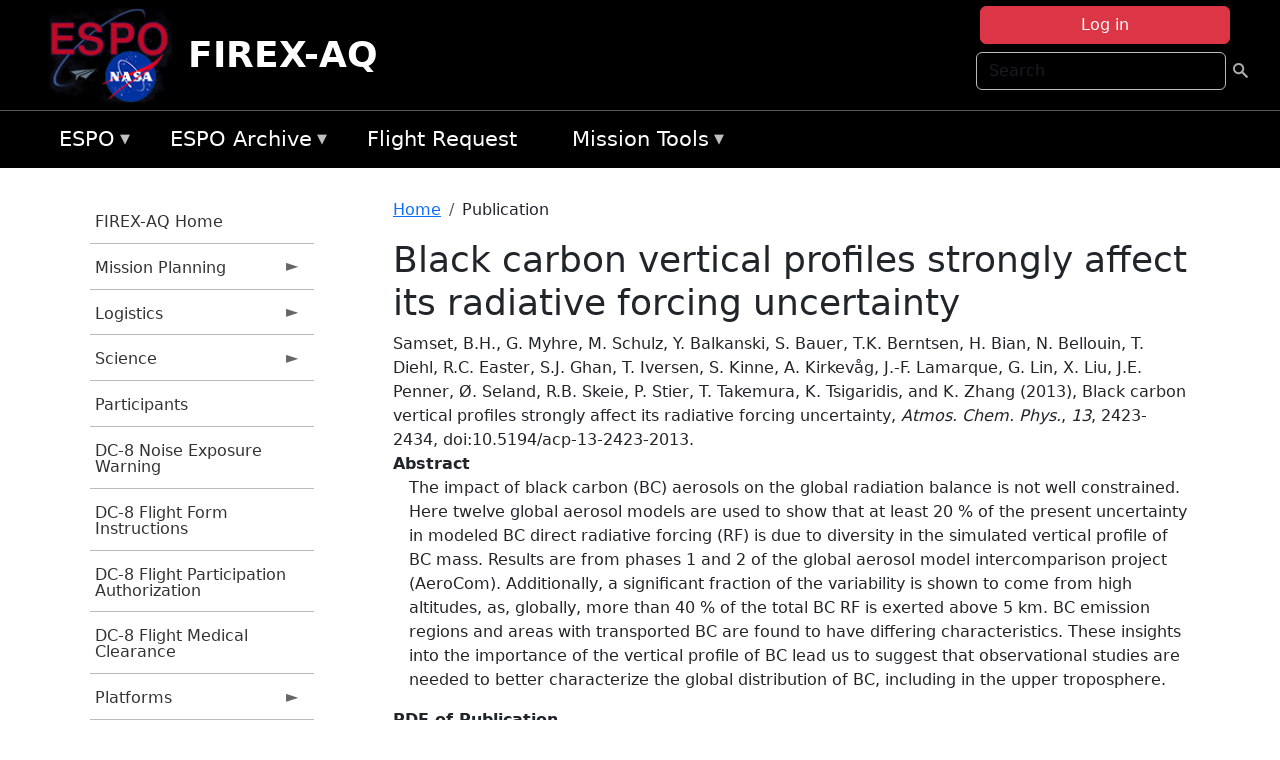

--- FILE ---
content_type: text/html; charset=UTF-8
request_url: https://espo.nasa.gov/firex-aq/content/Black_carbon_vertical_profiles_strongly_affect_its_radiative_forcing_uncertainty
body_size: 9650
content:

<!DOCTYPE html>
<html lang="en" dir="ltr" class="h-100">
  <head>
    <meta charset="utf-8" />
<meta name="Generator" content="Drupal 10 (https://www.drupal.org)" />
<meta name="MobileOptimized" content="width" />
<meta name="HandheldFriendly" content="true" />
<meta name="viewport" content="width=device-width, initial-scale=1.0" />
<link rel="icon" href="/themes/custom/espo_bootstrap/favicon.ico" type="image/vnd.microsoft.icon" />
<link rel="canonical" href="https://espo.nasa.gov/firex-aq/content/Black_carbon_vertical_profiles_strongly_affect_its_radiative_forcing_uncertainty" />
<link rel="shortlink" href="https://espo.nasa.gov/firex-aq/node/75485" />

    <title>Black carbon vertical profiles strongly affect its radiative forcing uncertainty | FIREX-AQ</title>
    <link rel="stylesheet" media="all" href="/sites/default/files/css/css_8iS59-iFV4Ohbt0MayNSlZrpbbeznGtRAmJwQfrplk4.css?delta=0&amp;language=en&amp;theme=espo_bootstrap&amp;include=[base64]" />
<link rel="stylesheet" media="all" href="/sites/default/files/css/css_UpeU-hBailEe75_NONjXVIw3AWzsJfVPlGm_ZbzYorY.css?delta=1&amp;language=en&amp;theme=espo_bootstrap&amp;include=[base64]" />

    <script src="/sites/default/files/js/js_ydoQoqG9T2cd9o9r_HQd_vZ9Ydkq5rB_dRzJgFpmOB0.js?scope=header&amp;delta=0&amp;language=en&amp;theme=espo_bootstrap&amp;include=[base64]"></script>
<script src="https://dap.digitalgov.gov/Universal-Federated-Analytics-Min.js?agency=NASA&amp;subagency=ARC&amp;cto=12" async id="_fed_an_ua_tag" type="text/javascript"></script>
<script src="https://use.fontawesome.com/releases/v6.4.0/js/all.js" defer crossorigin="anonymous"></script>
<script src="https://use.fontawesome.com/releases/v6.4.0/js/v4-shims.js" defer crossorigin="anonymous"></script>

  </head>
  <body class="path-node page-node-type-publication   d-flex flex-column h-100">
        <div class="visually-hidden-focusable skip-link p-3 container">
      <a href="#main-content" class="p-2">
        Skip to main content
      </a>
    </div>
    
    <!-- <div class="dialog-off-canvas-main-canvas" data-off-canvas-main-canvas> -->
    
<header>
        <div class="region region-header">
	<div id="block-espo-bootstrap-account-menu" class="contextual-region block block-menu-block block-menu-blockaccount">
  
    <div data-contextual-id="block:block=espo_bootstrap_account_menu:langcode=en&amp;domain_microsite_base_path=firex-aq|menu:menu=account:langcode=en&amp;domain_microsite_base_path=firex-aq" data-contextual-token="ZaVv__PcvKdpSdQYbKTTC2BS2PzbqZtfGEIBhWqDi2k" data-drupal-ajax-container=""></div>
      <p><div><div class="espo-ajax-login-wrapper"><a href="/firex-aq/espo-auth/ajax-login" class="button button--danger use-ajax" style="margin-top:-10px; width:250px;" data-dialog-type="dialog" data-dialog-renderer="off_canvas" data-dialog-options="{&quot;width&quot;:&quot;auto&quot;}">Log in</a></div></div>
</p>
  </div>
<div class="search-block-form contextual-region block block-search container-inline" data-drupal-selector="search-block-form" id="block-espo-bootstrap-search-form-block" role="search">
  
    <div data-contextual-id="block:block=espo_bootstrap_search_form_block:langcode=en&amp;domain_microsite_base_path=firex-aq" data-contextual-token="-w9Eqw4TCdQf-ZxPItIaj2YfM_1vxLEMUsNSO1WKJrc" data-drupal-ajax-container=""></div>
      <form data-block="header" action="/firex-aq/search/node" method="get" id="search-block-form" accept-charset="UTF-8">
  <div class="js-form-item form-item js-form-type-search form-type-search js-form-item-keys form-item-keys form-no-label">
      <label for="edit-keys" class="visually-hidden">Search</label>
        
  <input title="Enter the terms you wish to search for." placeholder="Search" data-drupal-selector="edit-keys" type="search" id="edit-keys" name="keys" value="" size="15" maxlength="128" class="form-search form-control" />


        </div>
<div data-drupal-selector="edit-actions" class="form-actions js-form-wrapper form-wrapper" id="edit-actions">
        <input data-drupal-selector="edit-submit" type="submit" id="edit-submit" value=" " class="button js-form-submit form-submit btn btn-primary" />

</div>

</form>

  </div>
<div id="block-espo-bootstrap-branding" class="contextual-region block block-system block-system-branding-block">
  
    <div data-contextual-id="block:block=espo_bootstrap_branding:langcode=en&amp;domain_microsite_base_path=firex-aq" data-contextual-token="5KTcG3jCz-bh_EACtB3bOSBk8WqId-0gRN_luqQsRTo" data-drupal-ajax-container=""></div>
  <div class="navbar-brand d-flex align-items-center">

    <a href="/firex-aq" title="Home" rel="home" class="site-logo d-block">
    <img src="/themes/custom/espo_bootstrap/espo_logo.png" alt="Home" fetchpriority="high" />
  </a>
  
  <div>
        <a href="/firex-aq" title="Home" rel="home" class="site-title">
      FIREX-AQ
    </a>
    
      </div>
</div>
</div>

    </div>


    	<nav class="navbar navbar-expand-lg navbar-dark text-light bg-dark">
	    

	     <!-- remove toggle --- <button class="navbar-toggler collapsed" type="button" data-bs-toggle="collapse"
			data-bs-target="#navbarSupportedContent" aria-controls="navbarSupportedContent"
			aria-expanded="false" aria-label="Toggle navigation"> 
		    <span class="navbar-toggler-icon"></span>
		</button> --- -->

		<div class="<!--collapse navbar-collapse-->" id="navbarSupportedContent">
		        <div class="region region-nav-main">
	<div data-drupal-messages-fallback class="hidden"></div>
<div id="block-espo-bootstrap-menu-block-espo-main" class="contextual-region block block-superfish block-superfishespo-main">
  
    <div data-contextual-id="block:block=espo_bootstrap_menu_block_espo_main:langcode=en&amp;domain_microsite_base_path=firex-aq|menu:menu=espo-main:langcode=en&amp;domain_microsite_base_path=firex-aq" data-contextual-token="v9zt-Lu-4E4JPlypcZUo2hRtmogvP6HmAyUTj_SNYp4" data-drupal-ajax-container=""></div>
      
<ul id="superfish-espo-main" class="menu sf-menu sf-espo-main sf-horizontal sf-style-none">
  
<li id="espo-main-menu-link-contentdc0e163f-4c4b-425f-a901-1db930b0d793" class="sf-depth-1 menuparent"><a href="/firex-aq/content/Earth_Science_Project_Office" title="Link to the ESPO home page" class="sf-depth-1 menuparent">ESPO</a><ul><li id="espo-main-menu-link-content4441c5c2-3ca8-4d3b-a1de-1cdf4c64e04f" class="sf-depth-2 sf-no-children"><a href="/firex-aq/espo_missions" title="All ESPO managed missions" class="sf-depth-2">Missions</a></li><li id="espo-main-menu-link-contentf933ab82-87ed-404c-b3f6-e568197f6036" class="sf-depth-2 sf-no-children"><a href="/firex-aq/content/About_ESPO" title="ESPO " class="sf-depth-2">About ESPO</a></li><li id="espo-main-menu-link-contentefe9a1f6-9949-4649-b39b-f7d1ea47f9ac" class="sf-depth-2 sf-no-children"><a href="https://youtu.be/8hCH3IYhn4g" target="_blank" class="sf-depth-2 sf-external">Video about ESPO</a></li><li id="espo-main-menu-link-content98e8aa72-6fc0-4e1d-94b0-c6cc70f6f8c1" class="sf-depth-2 sf-no-children"><a href="/firex-aq/content/ESPO_Services_We_Provide" title="ESPO Provided Services" class="sf-depth-2">Services</a></li><li id="espo-main-menu-link-contentfc2fe647-609b-4218-a86f-51c1b62657da" class="sf-depth-2 sf-no-children"><a href="/firex-aq/content/Deployment_Sites" title="ESPO Deployment Sites" class="sf-depth-2">Deployment Sites</a></li><li id="espo-main-menu-link-content26d24555-1943-4128-94a2-24fb8597ea4d" class="sf-depth-2 sf-no-children"><a href="/firex-aq/aircraft" title="Aircraft " class="sf-depth-2">Aircraft</a></li><li id="espo-main-menu-link-contentec1b417b-238b-4d1e-845b-c09cfde6673b" class="sf-depth-2 sf-no-children"><a href="/firex-aq/content/ESPO_Satellite_Platforms" title="Satellites Platforms" class="sf-depth-2">Satellites</a></li><li id="espo-main-menu-link-content1082d970-20a4-4bb5-b01a-c5a7381406c7" class="sf-depth-2 sf-no-children"><a href="/firex-aq/content/Links" class="sf-depth-2">Links</a></li></ul></li><li id="espo-main-menu-link-content5818f24e-a2a0-46c5-a9f4-adab70f8110f" class="sf-depth-1 menuparent"><a href="/firex-aq/content/Welcome_to_the_ESPO_Data_Archive" class="sf-depth-1 menuparent">ESPO Archive</a><ul><li id="espo-main-menu-link-content3eb53381-0ebd-4a69-a8a8-899122a092cd" class="sf-depth-2 sf-no-children"><a href="/firex-aq/archive/browse" title="Browse ESPO Archive" class="sf-depth-2">Browse</a></li><li id="espo-main-menu-link-content4b184493-ee0d-4257-aabf-bcc3e0de8c69" class="sf-depth-2 sf-no-children"><a href="/firex-aq/archive/help" title="ESPO Archive Help" class="sf-depth-2">Help</a></li></ul></li><li id="espo-main-menu-link-content68331089-c0ca-4e30-8f87-bcc3a4076701" class="sf-depth-1 sf-no-children"><a href="/firex-aq/sofrs" title="Suborbital Flight Request System" class="sf-depth-1">Flight Request</a></li><li id="espo-main-menu-link-contentf178bb8e-0a68-4a9b-856e-769bf20eea99" class="sf-depth-1 menuparent"><a href="/firex-aq/content/Mission_Tools" title="Airborne Science Mission Tool Suite" class="sf-depth-1 menuparent">Mission Tools</a><ul><li id="espo-main-menu-link-content4e526c3c-8dab-4815-b80c-931b502bfcd1" class="sf-depth-2 sf-no-children"><a href="/firex-aq/content/ASP_Mission_Tools_Suite" class="sf-depth-2">ASP Mission Tool Suite</a></li></ul></li>
</ul>

  </div>

    </div>

		    
		</div> 
	    		</div>
	</nav>
    </header>
<!--Highlighted (new) -->

    
<!--End Highlighted-->



<main role="main">

    <a id="main-content" tabindex="-1"></a>
    
    
    

    <div class="container">
	<div class="row g-0">
	    		<div class="order-1 order-lg-1 col-12 col-lg-3 col-xxl-2">
		        <div class="region region-sidebar-first">
	<div id="block-espo-bootstrap-menu-block-firex-aq" class="contextual-region block block-superfish block-superfishfirex-aq">
  
    <div data-contextual-id="block:block=espo_bootstrap_menu_block_firex_aq:langcode=en&amp;domain_microsite_base_path=firex-aq|menu:menu=firex-aq:langcode=en&amp;domain_microsite_base_path=firex-aq" data-contextual-token="GfvAig4llgGmN7WwkNK9qZnajFJhkzp-IlndcCTlP_o" data-drupal-ajax-container=""></div>
      
<ul id="superfish-firex-aq" class="menu sf-menu sf-firex-aq sf-vertical sf-style-none">
  
<li id="firex-aq-menu-link-content7da40813-b4e9-44d8-b2c2-7cfe580de56a" class="sf-depth-1 sf-no-children"><a href="/firex-aq" title="Homepage for the FIREX-AQ mission website." class="sf-depth-1">FIREX-AQ Home</a></li><li id="firex-aq-menu-link-content886d14a1-2df7-4a73-b24b-e417ff1141c8" class="sf-depth-1 menuparent"><a href="/firex-aq/planning" title="Calendars, schedules, and other mission planning information for FIREX-AQ." class="sf-depth-1 menuparent">Mission Planning</a><ul><li id="firex-aq-menu-link-contenta63a239c-2c41-4f9e-8db6-a17230bedde1" class="sf-depth-2 sf-no-children"><a href="/firex-aq/calendar" title="Month-by-month calendar for FIREX-AQ." class="sf-depth-2">Mission Calendar</a></li><li id="firex-aq-menu-link-contentc9b6f746-db7e-4a94-abd9-5170a1437f38" class="sf-depth-2 sf-no-children"><a href="/firex-aq/daily-schedule" title="Daily schedules for FIREX-AQ." class="sf-depth-2">Daily Schedule</a></li></ul></li><li id="firex-aq-menu-link-content17835ce2-d66c-49b6-817b-e71d4d6b6afc" class="sf-depth-1 menuparent"><a href="/firex-aq/logistics" title="Logistics information for participants in FIREX-AQ." class="sf-depth-1 menuparent">Logistics</a><ul><li id="firex-aq-menu-link-contenteb52da96-3caa-4986-a36c-2e8b3a840a50" class="sf-depth-2 sf-no-children"><a href="/firex-aq/content/FIREX-AQ_Fire_Influence_on_Regional_to_Global_Environments_Experiment_-_Air_Quality_Shipping" title="Shipping addresses and arrangements for FIREX-AQ (Fire Influence on Regional to Global Environments Experiment - Air Quality)." class="sf-depth-2">Shipping</a></li><li id="firex-aq-menu-link-content883ddcb2-a3c4-497b-b244-74f60b3f2421" class="sf-depth-2 sf-no-children"><a href="/firex-aq/content/FIREX-AQ_STM_2020_Lodging" title="STM 2020 Lodging information for FIREX-AQ" class="sf-depth-2">STM 2020 Lodging</a></li><li id="firex-aq-menu-link-contentebabc040-cd13-431b-a6e2-9df8817f49e2" class="sf-depth-2 sf-no-children"><a href="/firex-aq/content/FIREX-AQ_Lab_Layouts" title="Layouts of laboratory spaces for FIREX-AQ." class="sf-depth-2">Lab Layouts</a></li><li id="firex-aq-menu-link-content92459f06-c62f-4355-9824-e5fab41e6742" class="sf-depth-2 sf-no-children"><a href="/firex-aq/content/FIREX-AQ_Deployment_Guides" title="Other information about the FIREX-AQ deployment location." class="sf-depth-2">Deployment Guides</a></li></ul></li><li id="firex-aq-menu-link-content33b88102-e500-4ce4-85a1-8c3fec7f2d79" class="sf-depth-1 menuparent"><a href="/firex-aq/science" title="Information about the scientific goals and results for FIREX-AQ." class="sf-depth-1 menuparent">Science</a><ul><li id="firex-aq-menu-link-content7a53321f-0719-4dac-a751-992ed6285c8a" class="sf-depth-2 sf-no-children"><a href="/firex-aq/content/FIREX-AQ_2018_FIREX_Planning_Science_Meeting" title="2018 FIREX Planning/Science Meeting information for FIREX-AQ" class="sf-depth-2">2018 FIREX Planning/Science Meeting</a></li></ul></li><li id="firex-aq-menu-link-contenteb4566c3-beca-4251-b052-a1d194606ddc" class="sf-depth-1 sf-no-children"><a href="/firex-aq/mission_group/FIREX-AQ_Participants" title="List of participants in FIREX-AQ." class="sf-depth-1">Participants</a></li><li id="firex-aq-menu-link-content5ae64bff-68a3-4154-9efb-033bd5f68760" class="sf-depth-1 sf-no-children"><a href="/sites/default/files/documents/Non-AFRC%20Noise%20Exposure%20Warning.pdf" title="DC-8 Noise Exposure Warning information for FIREX-AQ" class="sf-depth-1">DC-8 Noise Exposure Warning</a></li><li id="firex-aq-menu-link-contentb86cf81c-d598-4a71-a300-6dbe4cb6e7cb" class="sf-depth-1 sf-no-children"><a href="/sites/default/files/documents/DC-8%20Flight%20Form%20Instructions.pdf" title="DC-8 Flight Form Instructions information for FIREX-AQ" class="sf-depth-1">DC-8 Flight Form Instructions</a></li><li id="firex-aq-menu-link-content4a8d57e7-1806-4f24-9aec-522dbe61ba00" class="sf-depth-1 sf-no-children"><a href="/sites/default/files/documents/AFRC70176b%20r1.8.pdf" title="DC-8 Flight Participation Authorization information for FIREX-AQ" class="sf-depth-1">DC-8 Flight Participation Authorization</a></li><li id="firex-aq-menu-link-content18cb889d-bf57-4bd8-9fcf-615430d699ae" class="sf-depth-1 sf-no-children"><a href="/sites/default/files/documents/AFRC10859%20Flight%20Medical%20r1.7.pdf" title="DC-8 Flight Medical Clearance information for FIREX-AQ" class="sf-depth-1">DC-8 Flight Medical Clearance</a></li><li id="firex-aq-menu-link-content9c58434a-cdf3-4df1-ae97-0a475830173c" class="sf-depth-1 menuparent"><a href="/firex-aq/platforms" title="All platforms participating in FIREX-AQ." class="sf-depth-1 menuparent">Platforms</a><ul><li id="firex-aq-menu-link-content98568c49-a4d9-4a91-9548-d3bd9856929d" class="sf-depth-2 sf-no-children"><a href="/firex-aq/platforms/airborne" title="Aircraft platforms participating in FIREX-AQ." class="sf-depth-2">Airborne</a></li><li id="firex-aq-menu-link-content1436b02f-5061-47ea-9adf-d920bbd6a886" class="sf-depth-2 sf-no-children"><a href="/firex-aq/content/FIREX-AQ_Airborne" title="Floorplans of airborne platforms participating in FIREX-AQ" class="sf-depth-2">Floorplans</a></li><li id="firex-aq-menu-link-content4b0da910-b0a3-4ca9-809b-77bb7eab408d" class="sf-depth-2 sf-no-children"><a href="/firex-aq/content/FIREX-AQ_Satellites" title="Satellites being supported by FIREX-AQ." class="sf-depth-2">Satellites</a></li></ul></li><li id="firex-aq-menu-link-content50c29da2-ba30-4fbc-a4d4-16fd809bb42e" class="sf-depth-1 sf-no-children"><a href="/firex-aq/instruments" title="Instruments participating in FIREX-AQ." class="sf-depth-1">Instruments</a></li><li id="firex-aq-menu-link-contentf4028d13-8960-4615-978e-a8f8453c226a" class="sf-depth-1 menuparent"><a href="/firex-aq/links" title="External links related to FIREX-AQ." class="sf-depth-1 menuparent">Links</a><ul><li id="firex-aq-menu-link-content2798af6c-0416-4332-8469-e74bd5d9c64e" class="sf-depth-2 sf-no-children"><a href="/firex-aq/content/FIREX-AQ_News" title="News information for FIREX-AQ" class="sf-depth-2">News</a></li><li id="firex-aq-menu-link-content53588ee9-0178-4ab8-b8a2-e3fbd570768f" class="sf-depth-2 sf-no-children"><a href="/firex-aq/content/FIREX-AQ_Earth_Expeditions" title="Earth Expeditions information for FIREX-AQ" class="sf-depth-2">NASA Expeditions</a></li></ul></li><li id="firex-aq-menu-link-contentd129248b-e489-4b9d-b773-4f1a5eb0dd7c" class="sf-depth-1 sf-no-children"><a href="/firex-aq/content/FIREX-AQ_Videos" title="Videos information for FIREX-AQ" class="sf-depth-1">Videos</a></li><li id="firex-aq-menu-link-content20853fc4-112d-494b-8234-f1d408671878" class="sf-depth-1 menuparent"><a href="/firex-aq/mission-gallery" title="Photograph galleries for FIREX-AQ." class="sf-depth-1 menuparent">Photos</a><ul><li id="firex-aq-menu-link-contentdf11d2b3-6360-4803-bf80-dec41c530cb5" class="sf-depth-2 sf-no-children"><a href="/firex-aq/mission-gallery/subject/aircraft" title="Aircraft photograph galleries for FIREX-AQ." class="sf-depth-2">Aircraft</a></li><li id="firex-aq-menu-link-content3e8b6028-a4a6-43d9-942d-6403e0d01e66" class="sf-depth-2 sf-no-children"><a href="/firex-aq/mission-gallery/subject/instrument" title="Instrument photograph galleries for FIREX-AQ." class="sf-depth-2">Instrument</a></li><li id="firex-aq-menu-link-content3609a6fd-49e8-4ec3-9fcb-99f8040b74af" class="sf-depth-2 sf-no-children"><a href="/firex-aq/mission-gallery/subject/people" title="People photograph galleries for FIREX-AQ." class="sf-depth-2">People</a></li></ul></li><li id="firex-aq-menu-link-contentc7a7e24c-fb8a-476c-b9c4-cda725d42ebc" class="sf-depth-1 sf-no-children"><a href="https://www.esrl.noaa.gov/csd/projects/firex-aq/" title="NOAA ESRL CSD Projects: FIREX-AQ information for FIREX-AQ" class="sf-depth-1 sf-external">NOAA ESRL CSD: FIREX-AQ</a></li>
</ul>

  </div>

    </div>

		</div>
	    
	    <div class="order-2 order-lg-2 col-12 col-lg-9 col-xxl-10" id="main_content">
		        <div class="region region-breadcrumb">
	<div id="block-espo-bootstrap-breadcrumbs" class="contextual-region block block-system block-system-breadcrumb-block">
  
    <div data-contextual-id="block:block=espo_bootstrap_breadcrumbs:langcode=en&amp;domain_microsite_base_path=firex-aq" data-contextual-token="q-75HthYhVTyhgB7tqRY16ZomksZnCMEv5y22P6k920" data-drupal-ajax-container=""></div>
        <nav aria-label="breadcrumb">
    <h2 id="system-breadcrumb" class="visually-hidden">Breadcrumb</h2>
    <ol class="breadcrumb">
    		    <li class="breadcrumb-item">
				    <a href="/firex-aq">Home</a>
			    </li>
	    		    <li class="breadcrumb-item">
				    Publication
			    </li>
	        </ol>
  </nav>

  </div>

    </div>

	
  	        <div class="region region-page-title">
	<div id="block-espo-bootstrap-page-title" class="contextual-region block block-core block-page-title-block">
  
    <div data-contextual-id="block:block=espo_bootstrap_page_title:langcode=en&amp;domain_microsite_base_path=firex-aq" data-contextual-token="IPPV2-Jg6LGxyG0-suh2LESDqGKIA9W7SRKY0LRSJYI" data-drupal-ajax-container=""></div>
      
<h1><span class="field field--name-title field--type-string field--label-hidden">Black carbon vertical profiles strongly affect its radiative forcing uncertainty</span>
</h1>


  </div>

    </div>

			    <div class="region region-content">
	<div id="block-espo-bootstrap-system-main-block" class="block block-system block-system-main-block">
  
    
      
<article class="contextual-region node node--type-publication node--promoted node--view-mode-full">

    
        <div data-contextual-id="node:node=75485:changed=1595086899&amp;langcode=en&amp;domain_microsite_base_path=firex-aq" data-contextual-token="15tpEVT9__uTJimhmT_uoibOBVUcN39FylBj2hWB3Jc" data-drupal-ajax-container=""></div>

    
    <div>
	
            <div class="field field--name-f-pub-citation field--type-pub-citation field--label-hidden field__item">Samset, B.H., G. Myhre, M. Schulz, Y. Balkanski, S. Bauer, T.K. Berntsen, H. Bian, N. Bellouin, T. Diehl, R.C. Easter, S.J. Ghan, T. Iversen, S. Kinne, A. Kirkevåg, J.-F. Lamarque, G. Lin, X. Liu, J.E. Penner, Ø. Seland, R.B. Skeie, P. Stier, T. Takemura, K. Tsigaridis, and K. Zhang (2013), Black carbon vertical profiles strongly affect its radiative forcing uncertainty, <i>Atmos. Chem. Phys.</i>, <i>13</i>, 2423-2434, doi:10.5194/acp-13-2423-2013.</div>
      
  <div class="field field--name-extra-field-pub-coauthor-question field--type-extra-field field--label-above">
    <div class="field__label"></div>
              <div class="field__item"></div>
          </div>

  <div class="clearfix text-formatted field field--name-body field--type-text-with-summary field--label-above">
    <div class="field__label">Abstract</div>
              <div class="field__item"><p>The impact of black carbon (BC) aerosols on the global radiation balance is not well constrained. Here twelve global aerosol models are used to show that at least 20 % of the present uncertainty in modeled BC direct radiative forcing (RF) is due to diversity in the simulated vertical profile of BC mass. Results are from phases 1 and 2 of the global aerosol model intercomparison project (AeroCom). Additionally, a significant fraction of the variability is shown to come from high altitudes, as, globally, more than 40 % of the total BC RF is exerted above 5 km. BC emission regions and areas with transported BC are found to have differing characteristics. These insights into the importance of the vertical profile of BC lead us to suggest that observational studies are needed to better characterize the global distribution of BC, including in the upper troposphere.</p>
</div>
          </div>

  <div class="field field--name-extra-field-pub-pdf-or-url field--type-extra-field field--label-above">
    <div class="field__label">PDF of Publication</div>
          <div class="field__items">
              <div class="field__item">Download from <a href="http://www.atmos-chem-phys.net/13/2423/2013/">publisher&#039;s website</a></div>
              </div>
      </div>

  <div class="field field--name-f-pub-termref-hq field--type-entity-reference field--label-above">
    <div class="field__label">Research Program</div>
          <div class="field__items">
              <div class="field__item">Atmospheric Composition Modeling and Analysis Program (ACMAP)</div>
              </div>
      </div>

    </div>

</article>

  </div>
<div id="block-espo-bootstrap-block-10" class="contextual-region block block-block-content block-block-content431fd79f-6e41-49b8-bbf5-f571129bdca8">
  
    <div data-contextual-id="block:block=espo_bootstrap_block_10:langcode=en&amp;domain_microsite_base_path=firex-aq|block_content:block_content=10:changed=1757626969&amp;langcode=en&amp;domain_microsite_base_path=firex-aq" data-contextual-token="J-3zOgHOd1sLDbts8KxgusqB1VATaDxYh0ju-lAWbPA" data-drupal-ajax-container=""></div>
      
            <div class="clearfix text-formatted field field--name-body field--type-text-with-summary field--label-hidden field__item"><p>&nbsp;</p><p><em>Disclaimer: This material is being kept online for historical purposes. Though accurate at the time of publication, it is no longer being updated. The page may contain broken links or outdated information, and parts may not function in current web browsers. Visit </em><a href="/firex-aq/content/Earth_Science_Project_Office" target="_blank" data-entity-type="node" data-entity-uuid="966bb49b-51b2-4641-9c6f-722016f6d568" data-entity-substitution="canonical" title="Earth Science Project Office"><em>https://espo.nasa.gov</em></a><em> for information about our current projects.</em></p><p>&nbsp;</p></div>
      
  </div>

    </div>

	    </div>
	    	    	</div>




    </div>


    <!-- Start Middle Widget (new) -->
        <!--End Middle Widget -->

    <!-- Start bottom -->
        <!--End Bottom -->
</div>

</main>



<!-- start: Footer (new) -->
    <div class="footerwidget">
	<div class="container">

	    <div class="row">

		<!-- Start Footer First Region -->
		<div class ="col-md-4 footer-1">
		    			    <div class="region region-footer-first">
	<div id="block-nasafooter" class="contextual-region block block-block-content block-block-content1531fb96-1564-448e-916e-7e0ede4ce10f">
  
    <div data-contextual-id="block:block=nasafooter:langcode=en&amp;domain_microsite_base_path=s-mode|block_content:block_content=22:changed=1729042695&amp;langcode=en&amp;domain_microsite_base_path=s-mode" data-contextual-token="WkYPuzZCUnPb8h_jmnLNJyqK7sggOAJTSoi4b_Xk_Fo" data-drupal-ajax-container=""></div>
      
            <div class="clearfix text-formatted field field--name-body field--type-text-with-summary field--label-hidden field__item"><p><img alt="NASA" data-entity-type="file" data-entity-uuid="34119b03-1e4d-4ef7-a0d7-1d4f03db5972" src="/sites/default/files/inline-images/nasa_logo.png" width="75"></p>

<h3>National Aeronautics and<br>
Space Administration</h3></div>
      
  </div>

    </div>

		    		</div>
		<!-- End Footer First Region -->

		<!-- Start Footer Second Region -->
		<div class ="col-md-8">
		    			    <div class="region region-footer-second">
	<div class="footermap footermap--footermap_block contextual-region block block-footermap block-footermap-block" id="block-footermap-2">
  
    <div data-contextual-id="block:block=footermap_2:langcode=en&amp;domain_microsite_base_path=firex-aq" data-contextual-token="2a6ySd-mKSxa0xYh1VO3CglE0mlxeEFqkCfwMaySyS8" data-drupal-ajax-container=""></div>
        <nav class="footermap-col footermap-col--1 footermap-col--espo-main">
    <h3 class="footermap-col-heading footermap-col-heading--espo-main visually-hidden">ESPO Main Menu</h3>
<ul class="footermap-header footermap-header--espo-main">
      <li class="footermap-item footermap-item--depth-1 footermap-item--haschildren">
  <a href="/firex-aq/content/Earth_Science_Project_Office"  title="Link to the ESPO home page">ESPO</a>
      <ul>
          <li class="footermap-item footermap-item--depth-2">
  <a href="/firex-aq/espo_missions"  title="All ESPO managed missions">Missions</a>
  </li>

          <li class="footermap-item footermap-item--depth-2">
  <a href="/firex-aq/content/About_ESPO"  title="ESPO ">About ESPO</a>
  </li>

          <li class="footermap-item footermap-item--depth-2">
  <a href="https://youtu.be/8hCH3IYhn4g"  target="_blank">Video about ESPO</a>
  </li>

          <li class="footermap-item footermap-item--depth-2">
  <a href="/firex-aq/content/ESPO_Services_We_Provide"  title="ESPO Provided Services">Services</a>
  </li>

          <li class="footermap-item footermap-item--depth-2">
  <a href="/firex-aq/content/Deployment_Sites"  title="ESPO Deployment Sites">Deployment Sites</a>
  </li>

          <li class="footermap-item footermap-item--depth-2">
  <a href="/firex-aq/aircraft"  title="Aircraft ">Aircraft</a>
  </li>

          <li class="footermap-item footermap-item--depth-2">
  <a href="/firex-aq/content/ESPO_Satellite_Platforms"  title="Satellites Platforms">Satellites</a>
  </li>

          <li class="footermap-item footermap-item--depth-2">
  <a href="/firex-aq/content/Links" >Links</a>
  </li>

        </ul>
  </li>

      <li class="footermap-item footermap-item--depth-1 footermap-item--haschildren">
  <a href="/firex-aq/content/Welcome_to_the_ESPO_Data_Archive" >ESPO Archive</a>
      <ul>
          <li class="footermap-item footermap-item--depth-2">
  <a href="/firex-aq/archive/browse"  title="Browse ESPO Archive">Browse</a>
  </li>

          <li class="footermap-item footermap-item--depth-2">
  <a href="/firex-aq/archive/help"  title="ESPO Archive Help">Help</a>
  </li>

        </ul>
  </li>

      <li class="footermap-item footermap-item--depth-1">
  <a href="/firex-aq/sofrs"  title="Suborbital Flight Request System">Flight Request</a>
  </li>

      <li class="footermap-item footermap-item--depth-1 footermap-item--haschildren">
  <a href="/firex-aq/content/Mission_Tools"  title="Airborne Science Mission Tool Suite">Mission Tools</a>
      <ul>
          <li class="footermap-item footermap-item--depth-2">
  <a href="/firex-aq/content/ASP_Mission_Tools_Suite" >ASP Mission Tool Suite</a>
  </li>

        </ul>
  </li>

  </ul>

  </nav>

  </div>

    </div>

		    		</div>
		<!-- End Footer Second Region -->

	    </div>
	</div>
    </div>
<!--End Footer -->


<!-- Start Footer Menu (new) -->
    <div class="footer-menu">
	<div class="container">
	    <div class="row">
		<div class="col-md-12">
              <div class="region region-footer-menu">
	<div id="block-nasalinks" class="contextual-region block block-block-content block-block-content44fc3abf-d784-44bb-83de-c96b5a7ddcf3">
  
    <div data-contextual-id="block:block=nasalinks:langcode=en&amp;domain_microsite_base_path=oib|block_content:block_content=23:changed=1737565480&amp;langcode=en&amp;domain_microsite_base_path=oib" data-contextual-token="Lf91d1XGjGdFUKFWAHDGieKELGoYluiY3COFXBH8EKU" data-drupal-ajax-container=""></div>
      
            <div class="clearfix text-formatted field field--name-body field--type-text-with-summary field--label-hidden field__item"><div class="row" id="footer-links">
        <ul>
          <li><a href="https://www.nasa.gov/nasa-web-privacy-policy-and-important-notices/"><span>Privacy Policy</span></a></li>
          <li><a href="https://www.nasa.gov/foia/"><span>FOIA</span></a></li>
          <li><a href="https://www.nasa.gov/contact-nasa/"><span>Contact</span></a></li>
          <li><a href="https://www.nasa.gov/accessibility/"><span>Accessibility</span></a></li>
        </ul>
      </div></div>
      
  </div>
<div id="block-lastupdated" class="contextual-region block block-fields-espo block-last-updated-block">
  
    <div data-contextual-id="block:block=lastupdated:langcode=en&amp;domain_microsite_base_path=oib" data-contextual-token="xokPRLjFCZQthqT-bcm-w-MDssYsrztWpuKo7Mn63-U" data-drupal-ajax-container=""></div>
      <p>Page Last Updated: July 18, 2020</p><p>Page Editor: Huisheng Bian</p><p>NASA Official: Marilyn Vasques</p><p>Website Issues: <a href="/contact">Contact Us</a></p>
  </div>

    </div>

        </div>
      </div>
    </div>
  </div>
<!-- End Footer Menu -->






<!-- </div> -->

    
    <script type="application/json" data-drupal-selector="drupal-settings-json">{"path":{"baseUrl":"\/","pathPrefix":"firex-aq\/","currentPath":"node\/75485","currentPathIsAdmin":false,"isFront":false,"currentLanguage":"en"},"pluralDelimiter":"\u0003","suppressDeprecationErrors":true,"ajaxPageState":{"libraries":"[base64]","theme":"espo_bootstrap","theme_token":null},"ajaxTrustedUrl":{"\/firex-aq\/search\/node":true},"superfish":{"superfish-firex-aq":{"id":"superfish-firex-aq","sf":{"animation":{"opacity":"show","height":"show"},"speed":"fast"},"plugins":{"smallscreen":{"mode":"window_width","title":"FIREX-AQ Menu"},"supposition":true,"supersubs":true}},"superfish-espo-main":{"id":"superfish-espo-main","sf":{"animation":{"opacity":"show","height":"show"},"speed":"fast"},"plugins":{"smallscreen":{"mode":"window_width","title":"ESPO"},"supposition":true,"supersubs":true}}},"user":{"uid":0,"permissionsHash":"45ba226826635ce8f04ab7cb6351f3c1608f0dc0d5058ced9190fa8965861165"}}</script>
<script src="/sites/default/files/js/js_h-SFSWZO-TWiYeVQI4I-C4kagVNfzZu4TGhbRoxLSBM.js?scope=footer&amp;delta=0&amp;language=en&amp;theme=espo_bootstrap&amp;include=[base64]"></script>

  </body>
</html>
